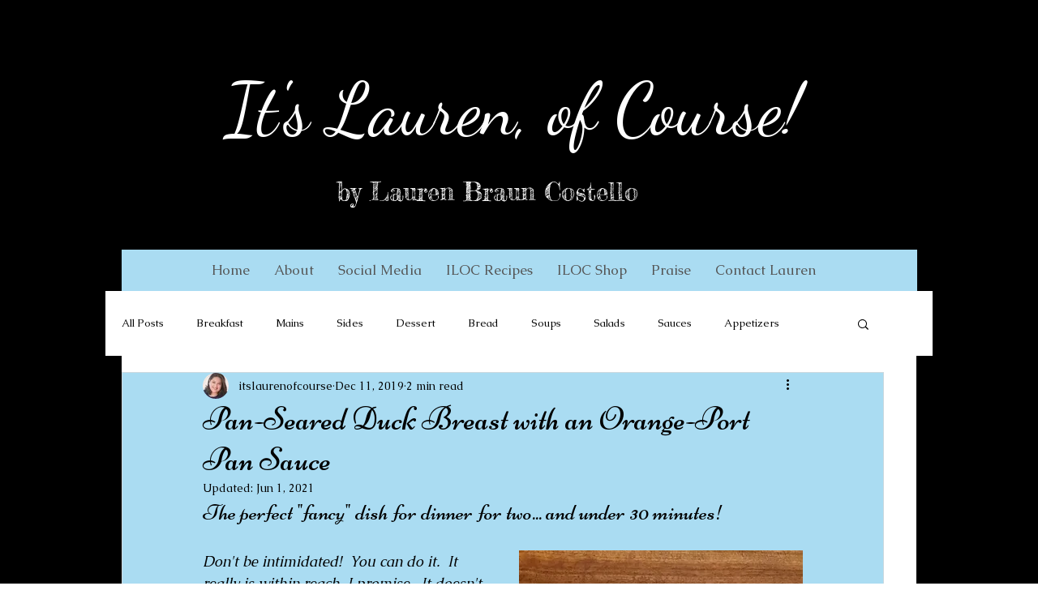

--- FILE ---
content_type: text/css; charset=utf-8
request_url: https://www.itslaurenofcourse.com/_serverless/pro-gallery-css-v4-server/layoutCss?ver=2&id=74f7a-not-scoped&items=4801_3024_4032%7C4721_3024_4032%7C4712_3024_4032%7C4787_3024_4032%7C4942_3024_4032%7C4909_3024_4032&container=2174_740_854.65625_720&options=gallerySizeType:px%7CenableInfiniteScroll:true%7CtitlePlacement:SHOW_ON_HOVER%7CgridStyle:1%7CimageMargin:20%7CgalleryLayout:2%7CisVertical:false%7CgallerySizePx:300%7CcubeRatio:0.75%7CcubeType:fill%7CgalleryThumbnailsAlignment:bottom%7CthumbnailSpacings:0
body_size: -145
content:
#pro-gallery-74f7a-not-scoped [data-hook="item-container"][data-idx="0"].gallery-item-container{opacity: 1 !important;display: block !important;transition: opacity .2s ease !important;top: 0px !important;left: 0px !important;right: auto !important;height: 311px !important;width: 233px !important;} #pro-gallery-74f7a-not-scoped [data-hook="item-container"][data-idx="0"] .gallery-item-common-info-outer{height: 100% !important;} #pro-gallery-74f7a-not-scoped [data-hook="item-container"][data-idx="0"] .gallery-item-common-info{height: 100% !important;width: 100% !important;} #pro-gallery-74f7a-not-scoped [data-hook="item-container"][data-idx="0"] .gallery-item-wrapper{width: 233px !important;height: 311px !important;margin: 0 !important;} #pro-gallery-74f7a-not-scoped [data-hook="item-container"][data-idx="0"] .gallery-item-content{width: 233px !important;height: 311px !important;margin: 0px 0px !important;opacity: 1 !important;} #pro-gallery-74f7a-not-scoped [data-hook="item-container"][data-idx="0"] .gallery-item-hover{width: 233px !important;height: 311px !important;opacity: 1 !important;} #pro-gallery-74f7a-not-scoped [data-hook="item-container"][data-idx="0"] .item-hover-flex-container{width: 233px !important;height: 311px !important;margin: 0px 0px !important;opacity: 1 !important;} #pro-gallery-74f7a-not-scoped [data-hook="item-container"][data-idx="0"] .gallery-item-wrapper img{width: 100% !important;height: 100% !important;opacity: 1 !important;} #pro-gallery-74f7a-not-scoped [data-hook="item-container"][data-idx="1"].gallery-item-container{opacity: 1 !important;display: block !important;transition: opacity .2s ease !important;top: 0px !important;left: 253px !important;right: auto !important;height: 311px !important;width: 234px !important;} #pro-gallery-74f7a-not-scoped [data-hook="item-container"][data-idx="1"] .gallery-item-common-info-outer{height: 100% !important;} #pro-gallery-74f7a-not-scoped [data-hook="item-container"][data-idx="1"] .gallery-item-common-info{height: 100% !important;width: 100% !important;} #pro-gallery-74f7a-not-scoped [data-hook="item-container"][data-idx="1"] .gallery-item-wrapper{width: 234px !important;height: 311px !important;margin: 0 !important;} #pro-gallery-74f7a-not-scoped [data-hook="item-container"][data-idx="1"] .gallery-item-content{width: 234px !important;height: 311px !important;margin: 0px 0px !important;opacity: 1 !important;} #pro-gallery-74f7a-not-scoped [data-hook="item-container"][data-idx="1"] .gallery-item-hover{width: 234px !important;height: 311px !important;opacity: 1 !important;} #pro-gallery-74f7a-not-scoped [data-hook="item-container"][data-idx="1"] .item-hover-flex-container{width: 234px !important;height: 311px !important;margin: 0px 0px !important;opacity: 1 !important;} #pro-gallery-74f7a-not-scoped [data-hook="item-container"][data-idx="1"] .gallery-item-wrapper img{width: 100% !important;height: 100% !important;opacity: 1 !important;} #pro-gallery-74f7a-not-scoped [data-hook="item-container"][data-idx="2"].gallery-item-container{opacity: 1 !important;display: block !important;transition: opacity .2s ease !important;top: 0px !important;left: 507px !important;right: auto !important;height: 311px !important;width: 233px !important;} #pro-gallery-74f7a-not-scoped [data-hook="item-container"][data-idx="2"] .gallery-item-common-info-outer{height: 100% !important;} #pro-gallery-74f7a-not-scoped [data-hook="item-container"][data-idx="2"] .gallery-item-common-info{height: 100% !important;width: 100% !important;} #pro-gallery-74f7a-not-scoped [data-hook="item-container"][data-idx="2"] .gallery-item-wrapper{width: 233px !important;height: 311px !important;margin: 0 !important;} #pro-gallery-74f7a-not-scoped [data-hook="item-container"][data-idx="2"] .gallery-item-content{width: 233px !important;height: 311px !important;margin: 0px 0px !important;opacity: 1 !important;} #pro-gallery-74f7a-not-scoped [data-hook="item-container"][data-idx="2"] .gallery-item-hover{width: 233px !important;height: 311px !important;opacity: 1 !important;} #pro-gallery-74f7a-not-scoped [data-hook="item-container"][data-idx="2"] .item-hover-flex-container{width: 233px !important;height: 311px !important;margin: 0px 0px !important;opacity: 1 !important;} #pro-gallery-74f7a-not-scoped [data-hook="item-container"][data-idx="2"] .gallery-item-wrapper img{width: 100% !important;height: 100% !important;opacity: 1 !important;} #pro-gallery-74f7a-not-scoped [data-hook="item-container"][data-idx="3"]{display: none !important;} #pro-gallery-74f7a-not-scoped [data-hook="item-container"][data-idx="4"]{display: none !important;} #pro-gallery-74f7a-not-scoped [data-hook="item-container"][data-idx="5"]{display: none !important;} #pro-gallery-74f7a-not-scoped .pro-gallery-prerender{height:641.3333333333334px !important;}#pro-gallery-74f7a-not-scoped {height:641.3333333333334px !important; width:740px !important;}#pro-gallery-74f7a-not-scoped .pro-gallery-margin-container {height:641.3333333333334px !important;}#pro-gallery-74f7a-not-scoped .pro-gallery {height:641.3333333333334px !important; width:740px !important;}#pro-gallery-74f7a-not-scoped .pro-gallery-parent-container {height:641.3333333333334px !important; width:760px !important;}